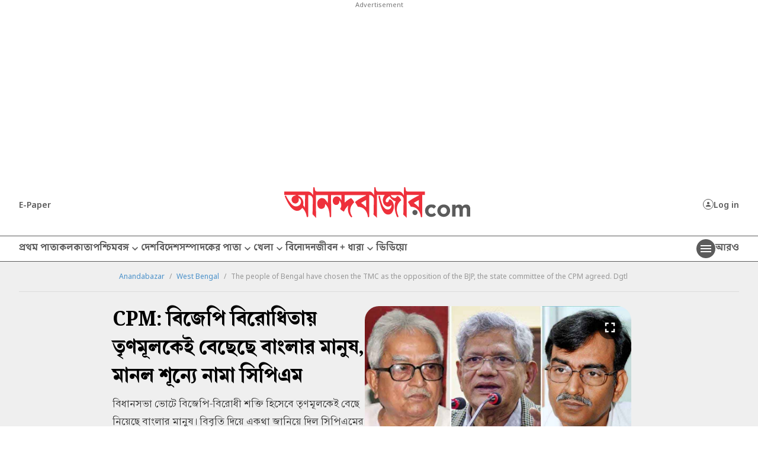

--- FILE ---
content_type: application/javascript; charset=utf-8
request_url: https://fundingchoicesmessages.google.com/f/AGSKWxUF1J0NYOWS6GFXupR-v90cQZAwRJkY8Dx_h2GTL5Ka_DvxijRBiiQBZNF9taazGs2bUv-H5aXKkQzqowghGeggYbgPfw0b_7TKL-IlW0bucBwkO3Qj-GUOKlrUCDe-hHum05MaIaC8UpkFxueT9SQZJJ4qPYYFNK8WiMD8iK0Qp89SmasnrRUW3PDd/_?category=ad&&adsafe=/adsheader._bottom_ads_-ad-zone.
body_size: -1289
content:
window['4db77f5e-7ece-4baf-8e08-db4893bfcbdd'] = true;

--- FILE ---
content_type: image/svg+xml
request_url: https://www.anandabazar.com/common/user-login-revamp/images/icon-social-fb.svg
body_size: 150
content:
<svg width="24" height="24" viewBox="0 0 24 24" fill="none" xmlns="http://www.w3.org/2000/svg">
<g clip-path="url(#clip0_42_114)">
<path d="M22 12.1C22 6.6 17.5 2.1 12 2.1C6.5 2.1 2 6.6 2 12.1C2 17 5.6 21.2 10.4 22V15H7.9V12.1H10.4V9.9C10.4 7.4 11.9 6 14.2 6C14.9 6 15.7 6 16.4 6.2V8.7H15.1C14.3 8.6 13.6 9.2 13.5 9.9C13.5 10 13.5 10.1 13.5 10.2V12.1H16.3L15.9 15H13.6V22C18.5 21.2 22 17 22 12.1Z" fill="#0866FF"/>
</g>
<defs>
<clipPath id="clip0_42_114">
<rect width="24" height="24" fill="white"/>
</clipPath>
</defs>
</svg>
